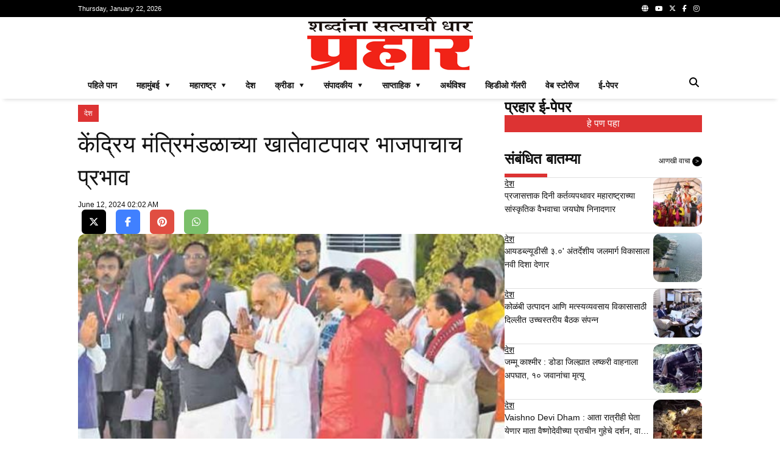

--- FILE ---
content_type: text/html; charset=utf-8
request_url: https://www.google.com/recaptcha/api2/aframe
body_size: 265
content:
<!DOCTYPE HTML><html><head><meta http-equiv="content-type" content="text/html; charset=UTF-8"></head><body><script nonce="et5Cf87b9NAJElrHk2t9ag">/** Anti-fraud and anti-abuse applications only. See google.com/recaptcha */ try{var clients={'sodar':'https://pagead2.googlesyndication.com/pagead/sodar?'};window.addEventListener("message",function(a){try{if(a.source===window.parent){var b=JSON.parse(a.data);var c=clients[b['id']];if(c){var d=document.createElement('img');d.src=c+b['params']+'&rc='+(localStorage.getItem("rc::a")?sessionStorage.getItem("rc::b"):"");window.document.body.appendChild(d);sessionStorage.setItem("rc::e",parseInt(sessionStorage.getItem("rc::e")||0)+1);localStorage.setItem("rc::h",'1769093283224');}}}catch(b){}});window.parent.postMessage("_grecaptcha_ready", "*");}catch(b){}</script></body></html>